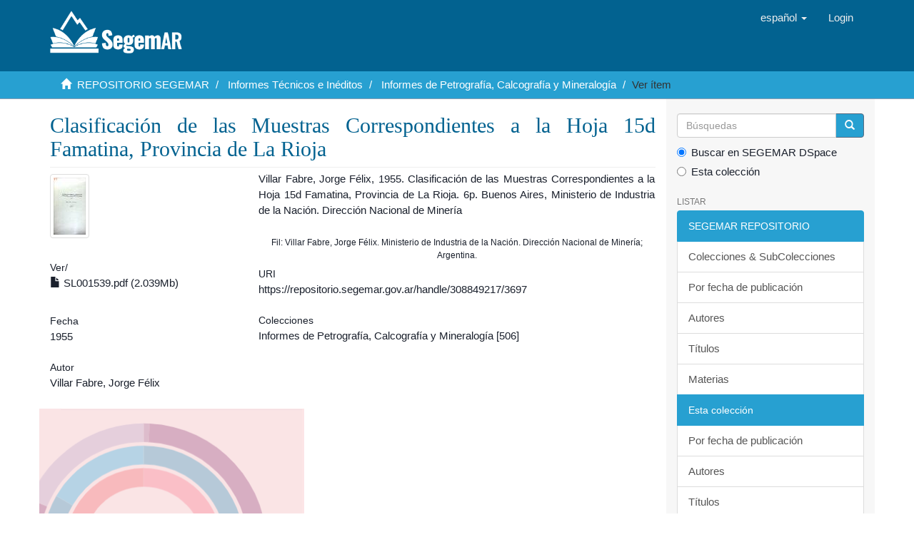

--- FILE ---
content_type: text/html;charset=utf-8
request_url: https://repositorio.segemar.gov.ar/handle/308849217/3697?locale-attribute=es
body_size: 4778
content:
<!DOCTYPE html>
            <!--[if lt IE 7]> <html class="no-js lt-ie9 lt-ie8 lt-ie7" lang="en"> <![endif]-->
            <!--[if IE 7]>    <html class="no-js lt-ie9 lt-ie8" lang="en"> <![endif]-->
            <!--[if IE 8]>    <html class="no-js lt-ie9" lang="en"> <![endif]-->
            <!--[if gt IE 8]><!--> <html class="no-js" lang="en"> <!--<![endif]-->
            <head><META http-equiv="Content-Type" content="text/html; charset=UTF-8">
<meta content="text/html; charset=UTF-8" http-equiv="Content-Type">
<meta content="IE=edge,chrome=1" http-equiv="X-UA-Compatible">
<meta content="width=device-width,initial-scale=1" name="viewport">
<link rel="shortcut icon" href="/themes/Mirage2/images/favicon.ico">
<link rel="apple-touch-icon" href="/themes/Mirage2/images/apple-touch-icon.png">
<meta name="Generator" content="DSpace 6.3">
<link href="/themes/Mirage2/styles/main.css" rel="stylesheet">
<link type="application/opensearchdescription+xml" rel="search" href="http://repositorio.segemar.gov.ar:80/open-search/description.xml" title="">
<script>
                //Clear default text of empty text areas on focus
                function tFocus(element)
                {
                if (element.value == ' '){element.value='';}
                }
                //Clear default text of empty text areas on submit
                function tSubmit(form)
                {
                var defaultedElements = document.getElementsByTagName("textarea");
                for (var i=0; i != defaultedElements.length; i++){
                if (defaultedElements[i].value == ' '){
                defaultedElements[i].value='';}}
                }
                //Disable pressing 'enter' key to submit a form (otherwise pressing 'enter' causes a submission to start over)
                function disableEnterKey(e)
                {
                var key;

                if(window.event)
                key = window.event.keyCode;     //Internet Explorer
                else
                key = e.which;     //Firefox and Netscape

                if(key == 13)  //if "Enter" pressed, then disable!
                return false;
                else
                return true;
                }
            </script><!--[if lt IE 9]>
                <script src="/themes/Mirage2/vendor/html5shiv/dist/html5shiv.js"> </script>
                <script src="/themes/Mirage2/vendor/respond/dest/respond.min.js"> </script>
                <![endif]--><script src="/themes/Mirage2/vendor/modernizr/modernizr.js"> </script>
<title>Clasificaci&oacute;n de las Muestras Correspondientes a la Hoja 15d Famatina, Provincia de La Rioja</title>
<link rel="schema.DCTERMS" href="http://purl.org/dc/terms/" />
<link rel="schema.DC" href="http://purl.org/dc/elements/1.1/" />
<meta name="DC.creator" content="Villar Fabre, Jorge Félix" />
<meta name="DCTERMS.spatial" content="ARG" xml:lang="es_AR" />
<meta name="DCTERMS.spatial" content="Famatina, Sierra de .......... (mountains)&#xD;&#xA;&#x9;(World, South America, Argentina, La Rioja)" xml:lang="es_AR" />
<meta name="DCTERMS.spatial" content="1109027" xml:lang="es_AR" />
<meta name="DCTERMS.spatial" content="northlimit=-28.5; southlimit=-29.0; eastlimit=-67.0; westlimit=-67.75" xml:lang="es_AR" />
<meta name="DCTERMS.dateAccepted" content="2020-02-27T13:06:30Z" scheme="DCTERMS.W3CDTF" />
<meta name="DCTERMS.available" content="2020-02-27T13:06:30Z" scheme="DCTERMS.W3CDTF" />
<meta name="DCTERMS.issued" content="1955" scheme="DCTERMS.W3CDTF" />
<meta name="DCTERMS.bibliographicCitation" content="Villar Fabre, Jorge Félix, 1955. Clasificación de las Muestras Correspondientes a la Hoja 15d Famatina, Provincia de La Rioja. 6p. Buenos Aires, Ministerio de Industria de la Nación. Dirección Nacional de Minería" xml:lang="es_AR" />
<meta name="DC.identifier" content="https://repositorio.segemar.gov.ar/handle/308849217/3697" scheme="DCTERMS.URI" />
<meta name="DC.description" content="Fil: Villar Fabre, Jorge Félix. Ministerio de Industria de la Nación. Dirección Nacional de Minería; Argentina." xml:lang="es_AR" />
<meta name="DC.format" content="application/pdf" />
<meta name="DC.language" content="spa" />
<meta name="DC.publisher" content="Ministerio de Industria de la Nación. Dirección Nacional de Minería" xml:lang="es_AR" />
<meta name="DC.rights" content="info:eu-repo/semantics/openAccess" />
<meta name="DC.subject" content="petrografía" xml:lang="es_AR" />
<meta name="DC.subject" content="Sierra de Famatina (La Rioja, Argentina)" xml:lang="es_AR" />
<meta name="DC.subject" content="La Rioja (Argentina)" xml:lang="es_AR" />
<meta name="DC.subject" content="552 (825.3) (047)" xml:lang="es_AR" />
<meta name="DC.title" content="Clasificación de las Muestras Correspondientes a la Hoja 15d Famatina, Provincia de La Rioja" xml:lang="es_AR" />
<meta name="DC.type" content="info:eu-repo/semantics/publishedVersion" xml:lang="es_AR" />
<meta name="DC.type" content="info:ar-repo/semantics/informe técnico" xml:lang="es_AR" />
<meta name="DC.type" content="info:eu-repo/semantics/report" xml:lang="es_AR" />
<meta content="petrograf&iacute;a; Sierra de Famatina (La Rioja, Argentina); La Rioja (Argentina); 552 (825.3) (047); info:eu-repo/semantics/publishedVersion; info:ar-repo/semantics/informe t&eacute;cnico; info:eu-repo/semantics/report" name="citation_keywords">
<meta content="Clasificaci&oacute;n de las Muestras Correspondientes a la Hoja 15d Famatina, Provincia de La Rioja" name="citation_title">
<meta content="Ministerio de Industria de la Naci&oacute;n. Direcci&oacute;n Nacional de Miner&iacute;a" name="citation_publisher">
<meta content="Villar Fabre, Jorge F&eacute;lix" name="citation_author">
<meta content="https://repositorio.segemar.gov.ar//bitstream/308849217/3697/1/SL001539.pdf" name="citation_pdf_url">
<meta content="1955" name="citation_date">
<meta content="https://repositorio.segemar.gov.ar//handle/308849217/3697" name="citation_abstract_html_url">
</head><body>
<header>
<div role="navigation" class="navbar navbar-default navbar-static-top">
<div class="container">
<div class="navbar-header">
<button data-toggle="offcanvas" class="navbar-toggle" type="button"><span class="sr-only">Cambiar navegaci&oacute;n</span><span class="icon-bar"></span><span class="icon-bar"></span><span class="icon-bar"></span></button><a class="navbar-brand" href="/"><img src="/themes/Mirage2/images/segemar_dspace_logo.png"></a>
<div class="navbar-header pull-right visible-xs hidden-sm hidden-md hidden-lg">
<ul class="nav nav-pills pull-left ">
<li class="dropdown" id="ds-language-selection-xs">
<button data-toggle="dropdown" class="dropdown-toggle navbar-toggle navbar-link" role="button" href="#" id="language-dropdown-toggle-xs"><b aria-hidden="true" class="visible-xs glyphicon glyphicon-globe"></b></button>
<ul data-no-collapse="true" aria-labelledby="language-dropdown-toggle-xs" role="menu" class="dropdown-menu pull-right">
<li role="presentation" class="disabled">
<a href="http://repositorio.segemar.gov.ar:80/handle/308849217/3697?locale-attribute=es">espa&ntilde;ol</a>
</li>
<li role="presentation">
<a href="http://repositorio.segemar.gov.ar:80/handle/308849217/3697?locale-attribute=en">English</a>
</li>
<li role="presentation">
<a href="http://repositorio.segemar.gov.ar:80/handle/308849217/3697?locale-attribute=fr">fran&ccedil;ais</a>
</li>
<li role="presentation">
<a href="http://repositorio.segemar.gov.ar:80/handle/308849217/3697?locale-attribute=pt">portugu&ecirc;s</a>
</li>
</ul>
</li>
<li>
<form method="get" action="/login" style="display: inline">
<button class="navbar-toggle navbar-link"><b aria-hidden="true" class="visible-xs glyphicon glyphicon-user"></b></button>
</form>
</li>
</ul>
</div>
</div>
<div class="navbar-header pull-right hidden-xs">
<ul class="nav navbar-nav pull-left">
<li class="dropdown" id="ds-language-selection">
<a data-toggle="dropdown" class="dropdown-toggle" role="button" href="#" id="language-dropdown-toggle"><span class="hidden-xs">espa&ntilde;ol&nbsp;<b class="caret"></b></span></a>
<ul data-no-collapse="true" aria-labelledby="language-dropdown-toggle" role="menu" class="dropdown-menu pull-right">
<li role="presentation" class="disabled">
<a href="?locale-attribute=es">espa&ntilde;ol</a>
</li>
<li role="presentation">
<a href="?locale-attribute=en">English</a>
</li>
<li role="presentation">
<a href="?locale-attribute=fr">fran&ccedil;ais</a>
</li>
<li role="presentation">
<a href="?locale-attribute=pt">portugu&ecirc;s</a>
</li>
</ul>
</li>
</ul>
<ul class="nav navbar-nav pull-left">
<li>
<a href="/login"><span class="hidden-xs">Login</span></a>
</li>
</ul>
<button type="button" class="navbar-toggle visible-sm" data-toggle="offcanvas"><span class="sr-only">Cambiar navegaci&oacute;n</span><span class="icon-bar"></span><span class="icon-bar"></span><span class="icon-bar"></span></button>
</div>
</div>
</div>
</header>
<div class="trail-wrapper hidden-print">
<div class="container">
<div class="row">
<div class="col-xs-12">
<div class="breadcrumb dropdown visible-xs">
<a data-toggle="dropdown" class="dropdown-toggle" role="button" href="#" id="trail-dropdown-toggle">Ver &iacute;tem&nbsp;<b class="caret"></b></a>
<ul aria-labelledby="trail-dropdown-toggle" role="menu" class="dropdown-menu">
<li role="presentation">
<a role="menuitem" href="/"><i aria-hidden="true" class="glyphicon glyphicon-home"></i>&nbsp;
                        REPOSITORIO SEGEMAR</a>
</li>
<li role="presentation">
<a role="menuitem" href="/handle/308849217/57">Informes T&eacute;cnicos e In&eacute;ditos</a>
</li>
<li role="presentation">
<a role="menuitem" href="/handle/308849217/3890">Informes de Petrograf&iacute;a, Calcograf&iacute;a y Mineralog&iacute;a</a>
</li>
<li role="presentation" class="disable">
<a href="#" role="menuitem">Ver &iacute;tem</a>
</li>
</ul>
</div>
<ul class="breadcrumb hidden-xs">
<li>
<i aria-hidden="true" class="glyphicon glyphicon-home"></i>&nbsp;
            <a href="/">REPOSITORIO SEGEMAR</a>
</li>
<li>
<a href="/handle/308849217/57">Informes T&eacute;cnicos e In&eacute;ditos</a>
</li>
<li>
<a href="/handle/308849217/3890">Informes de Petrograf&iacute;a, Calcograf&iacute;a y Mineralog&iacute;a</a>
</li>
<li class="active">Ver &iacute;tem</li>
</ul>
</div>
</div>
</div>
</div>
<div class="hidden" id="no-js-warning-wrapper">
<div id="no-js-warning">
<div class="notice failure">JavaScript is disabled for your browser. Some features of this site may not work without it.</div>
</div>
</div>
<div class="container" id="main-container">
<div class="row row-offcanvas row-offcanvas-right">
<div class="horizontal-slider clearfix">
<div class="col-xs-12 col-sm-12 col-md-9 main-content">
<div>
<div id="aspect_artifactbrowser_ItemViewer_div_item-view" class="ds-static-div primary">
<!-- External Metadata URL: cocoon://metadata/handle/308849217/3697/mets.xml-->
<div class="item-summary-view-metadata">
<h2 class="page-header first-page-header">Clasificaci&oacute;n de las Muestras Correspondientes a la Hoja 15d Famatina, Provincia de La Rioja</h2>
<div class="row">
<div class="col-sm-4">
<div class="row">
<div class="col-xs-6 col-sm-12">
<div class="thumbnail">
<img alt="Thumbnail" class="img-thumbnail" src="/bitstream/handle/308849217/3697/SL001539.pdf.jpg?sequence=4&isAllowed=y"></div>
</div>
<div class="col-xs-6 col-sm-12">
<div class="item-page-field-wrapper table word-break">
<h5>Ver/</h5>
<div>
<a href="/bitstream/handle/308849217/3697/SL001539.pdf?sequence=1&isAllowed=y"><i aria-hidden="true" class="glyphicon  glyphicon-file"></i> SL001539.pdf (2.039Mb)</a>
</div>
</div>
</div>
</div>
<div class="simple-item-view-date word-break item-page-field-wrapper table">
<h5>Fecha</h5>1955</div>
<div class="simple-item-view-authors item-page-field-wrapper table">
<h5>Autor</h5>
<div>Villar Fabre, Jorge F&eacute;lix</div>
</div>
<div id="usage-stats"></div>
<div class="simple-item-view-show-full item-page-field-wrapper table">
<h5>Metadatos</h5>
<a href="/handle/308849217/3697?show=full">Mostrar el registro completo del &iacute;tem</a>
</div>
</div>
<div class="col-sm-8">
<div class="simple-item-view-description item-page-field-wrapper table">
<h5 class="visible-xs">xmlui.dri2xhtml.METS-1.0.item-citation</h5>
<div>Villar Fabre, Jorge F&eacute;lix, 1955. Clasificaci&oacute;n de las Muestras Correspondientes a la Hoja 15d Famatina, Provincia de La Rioja. 6p. Buenos Aires, Ministerio de Industria de la Naci&oacute;n. Direcci&oacute;n Nacional de Miner&iacute;a</div>
</div>
<div>
<center>
<small>
<p style="margin-top: 5px;">Fil: Villar Fabre, Jorge F&eacute;lix. Ministerio de Industria de la Naci&oacute;n. Direcci&oacute;n Nacional de Miner&iacute;a; Argentina.</p>
</small>
</center>
</div>
<div class="simple-item-view-uri item-page-field-wrapper table">
<h5>URI</h5>
<span><a href="https://repositorio.segemar.gov.ar/handle/308849217/3697">https://repositorio.segemar.gov.ar/handle/308849217/3697</a></span>
</div>
<div class="simple-item-view-collections item-page-field-wrapper table">
<h5>Colecciones</h5>
<ul class="ds-referenceSet-list">
<!-- External Metadata URL: cocoon://metadata/handle/308849217/3890/mets.xml-->
<li>
<a href="/handle/308849217/3890">Informes de Petrograf&iacute;a, Calcograf&iacute;a y Mineralog&iacute;a</a> [506]</li>
</ul>
</div>
</div>
</div>
</div>
<script>
                (function(w, d, s, o, p, f, js, fjs) {
                        w[o] = w[o] || function() {
                                (w[o][p] = w[o][p] || {});
                                Object.assign(w[o][p], arguments[0] || {});
                        };
                js = d.createElement(s), fjs = d.getElementsByTagName(s)[0];
                js.id = o;
                js.src = f;
                js.async = 1;
                fjs.parentNode.insertBefore(js, fjs);
                }(window, document, 'script', 'lrw', 'parameters', 'https://cdn.jsdelivr.net/gh/lareferencia/lrw@2.0.8/dist/lrw.js'));
                lrw({
                        widget_div_id: 'usage-stats',
                        //identifier: '',
                        identifier_meta_field: 'citation_abstract_html_url',
                        identifier_prefix: 'oai:repositorio.segemar.gov.ar:308849217/',
                        identifier_regex: '/handle/[0-9.]+/([0-9]+)/?',
                        event_labels: {
                                'view': 'Vistas',
                                'download': 'Descargas',
                                'outlink': 'Enlaces'
                        },
                        scope_labels: {
                                'L': 'LA Referencia',
                                'N': 'SNRD',
                                'R': 'Repositorio SEGEMAR'
                        },
                        country: 'AR',
                        national_source: '59',
                        repository_source: 'OPENDOAR::59'
                });
    </script>
</div>
</div>
<div class="visible-xs visible-sm">
<footer>
<div class="row">
<hr>
<div class="col-xs-7 col-sm-8">
<div>
<a target="_blank" href="http://www.segemar.gov.ar/">SEGEMAR</a> copyright&nbsp;&copy;&nbsp;2019&nbsp; <a target="_blank" href="https://repositorio.segemar.gov.ar/">REPOSITORIO-DSPACE</a>
</div>
<div class="hidden-print">
<a href="/contact">Contacto</a> | <a href="/feedback">Sugerencias</a>
</div>
</div>
<div class="col-xs-5 col-sm-4 hidden-print">
<div class="pull-right">
<img src="/themes/Mirage2/images/atmire-logo-small.png" alt="Tel:(+5411) 5670-0100"><span class="theme-by">SEGEMAR&nbsp;</span>
<br>
<a href="http://www.segemar.gov.ar" target="_blank" title="SEGEMAR"></a><span class="theme-by">Tel:(+5411) 5670-0101</span>
</div>
</div>
</div>
<a class="hidden" href="/htmlmap">&nbsp;</a>
<p>&nbsp;</p>
</footer>
</div>
</div>
<div role="navigation" id="sidebar" class="col-xs-6 col-sm-3 sidebar-offcanvas">
<div class="word-break hidden-print" id="ds-options">
<div class="ds-option-set" id="ds-search-option">
<form method="post" class="" id="ds-search-form" action="/discover">
<fieldset>
<div class="input-group">
<input placeholder="B&uacute;squedas" type="text" class="ds-text-field form-control" name="query"><span class="input-group-btn"><button title="Ir" class="ds-button-field btn btn-primary"><span aria-hidden="true" class="glyphicon glyphicon-search"></span></button></span>
</div>
<div class="radio">
<label><input checked value="" name="scope" type="radio" id="ds-search-form-scope-all">Buscar en SEGEMAR DSpace</label>
</div>
<div class="radio">
<label><input name="scope" type="radio" id="ds-search-form-scope-container" value="308849217/3890">Esta colecci&oacute;n</label>
</div>
</fieldset>
</form>
</div>
<h2 class="ds-option-set-head  h6">Listar</h2>
<div id="aspect_viewArtifacts_Navigation_list_browse" class="list-group">
<a class="list-group-item active"><span class="h5 list-group-item-heading  h5">SEGEMAR REPOSITORIO</span></a><a href="/community-list" class="list-group-item ds-option">Colecciones &amp; SubColecciones</a><a href="/browse?type=dateissued" class="list-group-item ds-option">Por fecha de publicaci&oacute;n</a><a href="/browse?type=author" class="list-group-item ds-option">Autores</a><a href="/browse?type=title" class="list-group-item ds-option">T&iacute;tulos</a><a href="/browse?type=subject" class="list-group-item ds-option">Materias</a><a class="list-group-item active"><span class="h5 list-group-item-heading  h5">Esta colecci&oacute;n</span></a><a href="/handle/308849217/3890/browse?type=dateissued" class="list-group-item ds-option">Por fecha de publicaci&oacute;n</a><a href="/handle/308849217/3890/browse?type=author" class="list-group-item ds-option">Autores</a><a href="/handle/308849217/3890/browse?type=title" class="list-group-item ds-option">T&iacute;tulos</a><a href="/handle/308849217/3890/browse?type=subject" class="list-group-item ds-option">Materias</a>
</div>
<h2 class="ds-option-set-head  h6">Mi cuenta</h2>
<div id="aspect_viewArtifacts_Navigation_list_account" class="list-group">
<a href="/login" class="list-group-item ds-option">Acceder</a><a href="/register" class="list-group-item ds-option">Registro</a>
</div>
<div id="aspect_viewArtifacts_Navigation_list_context" class="list-group"></div>
<div id="aspect_viewArtifacts_Navigation_list_administrative" class="list-group"></div>
<div id="aspect_discovery_Navigation_list_discovery" class="list-group"></div>
</div>
</div>
</div>
</div>
<div class="hidden-xs hidden-sm">
<footer>
<div class="row">
<hr>
<div class="col-xs-7 col-sm-8">
<div>
<a target="_blank" href="http://www.segemar.gov.ar/">SEGEMAR</a> copyright&nbsp;&copy;&nbsp;2019&nbsp; <a target="_blank" href="https://repositorio.segemar.gov.ar/">REPOSITORIO-DSPACE</a>
</div>
<div class="hidden-print">
<a href="/contact">Contacto</a> | <a href="/feedback">Sugerencias</a>
</div>
</div>
<div class="col-xs-5 col-sm-4 hidden-print">
<div class="pull-right">
<img src="/themes/Mirage2/images/atmire-logo-small.png" alt="Tel:(+5411) 5670-0100"><span class="theme-by">SEGEMAR&nbsp;</span>
<br>
<a href="http://www.segemar.gov.ar" target="_blank" title="SEGEMAR"></a><span class="theme-by">Tel:(+5411) 5670-0101</span>
</div>
</div>
</div>
<a class="hidden" href="/htmlmap">&nbsp;</a>
<p>&nbsp;</p>
</footer>
</div>
</div>
<script type="text/javascript">
                         if(typeof window.publication === 'undefined'){
                            window.publication={};
                          };
                        window.publication.contextPath= '';window.publication.themePath= '/themes/Mirage2/';</script><script>if(!window.DSpace){window.DSpace={};}window.DSpace.context_path='';window.DSpace.theme_path='/themes/Mirage2/';</script><script src="/themes/Mirage2/scripts/theme.js"> </script>
</body></html>
